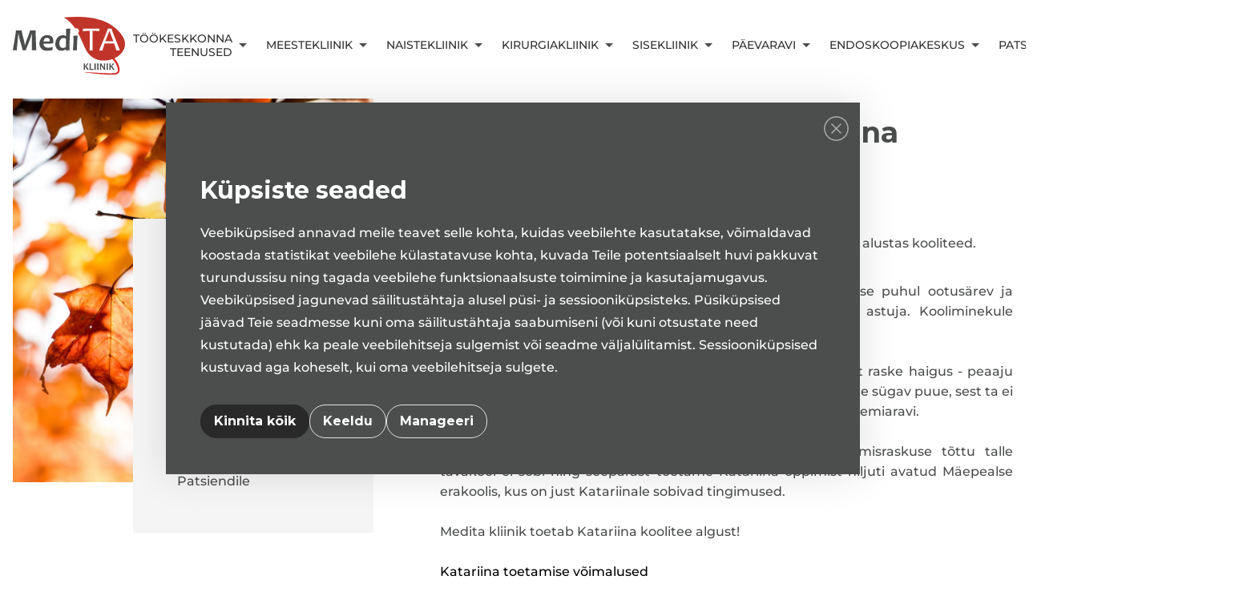

--- FILE ---
content_type: text/html; charset=utf-8
request_url: https://www.medita.ee/uudised/medita-kliinik-toetab-katariina-koolitee-algust
body_size: 14060
content:
<!DOCTYPE html>
<html class="public" lang="et">

<head prefix="og: http://ogp.me/ns#">
  
  

  
<!--[if IE]><meta http-equiv="X-UA-Compatible" content="IE=edge"><![endif]-->


<meta http-equiv="Content-Type" content="text/html; charset=utf-8">
<meta name="viewport" content="width=device-width, initial-scale=1, maximum-scale=1, user-scalable=no">
<meta name="format-detection" content="telephone=no">

<meta http-equiv="Content-Security-Policy" content="
    default-src 'self';
    script-src 'self' 'unsafe-inline' 'unsafe-eval' https://s.voog.com https://static.voog.com https://cdnjs.cloudflare.com https://cdn.segment.com https://www.googleadservices.com https://cdn.jsdelivr.net https://stonly.com/js https://cdn.mxpnl.com https://stonly.com https://s.stonly.com https://stonly.com https://api.stonly.com https://wchat.freshchat.com https://www.googletagmanager.com https://medita.ee https://www.google.com https://stats.voog.com https://www.google-analytics.com https://gstatic.com https://www.gstatic.com https://connect.facebook.net;
    style-src 'self' 'unsafe-inline' https://static.voog.com https://fonts.googleapis.com https://s.stonly.com https://stonly.com https://api.stonly.com https://wchat.freshchat.com https://medita.ee https://www.medita.ee https://gstatic.com;
    img-src 'self' 'unsafe-inline' https://static.voog.com https://media.voog.com https://s.stonly.com https://stonly.com https://api.stonly.com https://wchat.freshchat.com https://medita.ee https://www.google.com http://www.w3.org https://www.facebook.com https://s.voog.com;
    media-src 'self' 'unsafe-inline' https://media.voog.com https://stats.voog.com https://medita.ee https://gstatic.com;
    frame-src 'self' https://s.stonly.com https://wchat.freshchat.com https://api.stonly.com https://stonly.com https://stats.voog.com https://gstatic.com https://www.google.com https://www.googletagmanager.com;
    font-src 'self' https://static.voog.com https://fonts.googleapis.com https://fonts.gstatic.com https://gstatic.com https://medita.ee https://www.medita.ee;
    connect-src 'self' https://static.voog.com https://media.voog.com https://cdn.segment.com https://s.stonly.com https://wchat.freshchat.com https://api.stonly.com https://stonly.com https://www.googletagmanager.com https://www.google-analytics.com https://stats.voog.com https://www.google.com https://medita.ee https://gstatic.com;
">





  <link rel="icon" href="/favicon.ico" type="image/x-icon">
  <link rel="shortcut icon" href="/favicon.ico" type="image/ico">
  <link rel="shortcut icon" href="/favicon.ico" type="image/x-icon">





<link href="/stylesheets/main.css?v=pripyat-2.3.3" media="screen" rel="stylesheet" integrity="C2ieaouwHv0E/WY/AYAbp0kSLP0QCZjlUd2uGGKHs8g=" crossorigin="anonymous" type="text/css"/>

<link rel="stylesheet" href="//static.voog.com/libs/edicy-search/latest/edicy-search.css">


<link href="https://fonts.googleapis.com/css?family=Anonymous+Pro:400,400i,700,700i|Arvo:400,400i,700,700i|Cousine:400,400i,700,700i|Crimson+Text:400,400i,700,700i|Fira+Sans:400,400i,700,700i|Lato:400,400i,700,700i|Lora:400,400i,700,700i|Montserrat:400,400i,700,700i|Noto+Serif:400,400i,700,700i|Open+Sans:400,400i,700,700i|PT+Sans:400,400i,700,700i|PT+Serif:400,400i,700,700i|Playfair+Display:400,400i,700,700i|Raleway:400,400i,700,700i|Roboto+Mono:400,400i,700,700i|Roboto+Slab:400,700|Roboto:400,400i,700,700i|Source+Sans+Pro:400,400i,700,700i|Ubuntu+Mono:400,400i,700,700i|Ubuntu:400,400i,700,700i&amp;subset=cyrillic,cyrillic-ext,greek,greek-ext,hebrew,latin-ext,vietnamese" rel="stylesheet">

<style type="text/css" data-voog-style> :root { --main-font-family: "Montserrat", sans-serif; --primary-color: #000000; --secondary-color: #0057a8; --third-color: #00a6e6; --fourth-color: #ffffff;} :root { --headings-title-text-alignment: left; --headings-title-line-height: 1.3; --headings-title-font-size: 50px; --headings-title-font-weight: 700; --headings-title-font-style: normal; --headings-title-text-decoration: none; --headings-title-text-transform: none; --headings-title-color: #1b2124; --headings-heading-text-alignment: left; --headings-heading-line-height: 1.3; --headings-heading-font-size: 30px; --headings-heading-font-weight: 700; --headings-heading-font-style: normal; --headings-heading-text-decoration: none; --headings-heading-text-transform: none; --headings-heading-color: #1b2124; --headings-subheading-text-alignment: left; --headings-subheading-line-height: 1.3; --headings-subheading-font-size: 20px; --headings-subheading-font-weight: 700; --headings-subheading-font-style: normal; --headings-subheading-text-decoration: none; --headings-subheading-text-transform: none; --headings-subheading-color: #1b2124;} :root { --content-body-line-height: 1.3; --content-body-font-size: 18px; --content-body-color: #727272; --content-link-font-weight: 400; --content-link-hover-font-weight: 400; --content-link-font-style: normal; --content-link-hover-font-style: normal; --content-link-text-decoration: none; --content-link-hover-text-decoration: none; --content-link-text-transform: none; --content-link-hover-text-transform: none; --content-link-color: #0066bb; --content-link-hover-color: rgba(0, 102, 187, 0.8); --content-area-product-title__alignment: left; --content-area-product-title__font-size: 50px; --content-area-product-title__font-weight: 700; --content-area-product-title__font-style: normal; --content-area-product-title__text-decoration: none; --content-area-product-title__color: #1b2124; --content-area-product-price__font-size: 24px; --content-area-product-price__font-weight: 700; --content-area-product-price__font-style: normal; --content-area-product-price__text-decoration: none; --content-area-product-price__color: #000; --content-area-product-description__font-size: 18px; --content-area-product-description__font-weight: 400; --content-area-product-description__font-style: normal; --content-area-product-description__text-decoration: none; --content-area-product-description__color: rgba(141, 144, 145, 0.6);} body {z color: var(--primary-color);}body.dark-background { color: var(--fourth-color);}.container { max-width: var(--container-max-width);}.header .header-left .header-title, .header .header-left .header-title a { color: var(--primary-color);}.post .post-title, .post .post-title a { color: var(--secondary-color);}.dark-background .post .post-title, .dark-background .post .post-title a { color: var(--fourth-color);}.post .post-title a:hover { color: var(--secondary-color);}.dark-background .post .post-title a:hover { color: var(--fourth-color);}.post .post-date { color: var(--secondary-color);}.dark-background .post .post-date { color: var(--fourth-color);}.dark-background .post .post-author { color: var(--fourth-color);}.post .post-comments-count a { color: var(--third-color);}.dark-background .post .post-comments-count a { color: var(--fourth-color);}.post .post-comments-count a:hover { color: var(--third-color);}.dark-background .post .post-comments-count a:hover { color: var(--fourth-color);}@media screen and (max-width: 752px) { .menu-btn .menu-stripe { background-color: var(--secondary-color); } .dark-background .menu-btn .menu-stripe { background-color: var(--fourth-color); }}.menu .menu-link { color: var(--third-color);}.menu .menu-link.current-page { color: var(--primary-color);}@media screen and (min-width: 752px) { .dark-background .menu .menu-link { color: var(--fourth-color); }}.menu .menu-link a:hover { color: var(--primary-color);}@media screen and (min-width: 752px) { .dark-background .menu .menu-link a:hover { color: var(--fourth-color); }}.menu-main .menu .menu-link.active { color: var(--primary-color);}@media screen and (min-width: 752px) { .dark-background .menu-main .menu .menu-link.active { color: var(--fourth-color); }}@media screen and (max-width: 752px) { .menu-main.expanded .menu-lang .menu-item .menu-link { color: var(--secondary-color); }}.dark-background .menu-sub .menu .menu-item .menu-link { color: var(--fourth-color);}.menu-sub .menu .menu-item .menu-link.active { color: var(--primary-color);}@media screen and (min-width: 752px) { .dark-background .menu-sub .menu .menu-item .menu-link.active { color: var(--fourth-color); }}.footer .voog-reference a { color: var(--primary-color);}.content-formatted { font-size: var(--content-body-font-size); line-height: var(--content-body-line-height); color: var(--content-body-color);}.dark-background .content-formatted { color: var(--fourth-color);}.content-formatted h1, .content-formatted h2:not(.comment-title), .content-formatted h3, .content-formatted h4, .content-formatted h5, .content-formatted h6 { color: var(--secondary-color);}.dark-background .content-formatted h1, .dark-background .content-formatted h2:not(.comment-title), .dark-background .content-formatted h3, .dark-background .content-formatted h4, .dark-background .content-formatted h5, .dark-background .content-formatted h6 { color: var(--fourth-color);}.content-formatted h1 { font-size: var(--headings-title-font-size); font-style: var(--headings-title-font-style); font-weight: var(--headings-title-font-weight); line-height: var(--headings-title-line-height); color: var(--headings-title-color); text-align: var(--headings-title-text-alignment); -webkit-text-decoration: var(--headings-title-text-decoration); text-decoration: var(--headings-title-text-decoration); text-transform: var(--headings-title-text-transform);}.content-formatted h2:not(.comment-title) { font-size: var(--headings-heading-font-size); font-style: var(--headings-heading-font-style); font-weight: var(--headings-heading-font-weight); line-height: var(--headings-heading-line-height); color: var(--headings-heading-color); text-align: var(--headings-heading-text-alignment); -webkit-text-decoration: var(--headings-heading-text-decoration); text-decoration: var(--headings-heading-text-decoration); text-transform: var(--headings-heading-text-transform);}.content-formatted h3, .content-formatted h4, .content-formatted h5, .content-formatted h6 { font-size: var(--headings-subheading-font-size); font-style: var(--headings-subheading-font-style); font-weight: var(--headings-subheading-font-weight); line-height: var(--headings-subheading-line-height); color: var(--headings-subheading-color); text-align: var(--headings-subheading-text-alignment); -webkit-text-decoration: var(--headings-subheading-text-decoration); text-decoration: var(--headings-subheading-text-decoration); text-transform: var(--headings-subheading-text-transform);}.content-formatted a:not(.custom-btn) { font-style: var(--content-link-font-style); font-weight: var(--content-link-font-weight); color: var(--content-link-color); -webkit-text-decoration: var(--content-link-text-decoration); text-decoration: var(--content-link-text-decoration); text-transform: var(--content-link-text-transform);}.dark-background .content-formatted a:not(.custom-btn) { color: var(--fourth-color);}.content-formatted a:not(.custom-btn):hover { font-style: var(--content-link-hover-font-style); font-weight: var(--content-link-hover-font-weight); color: var(--content-link-hover-color); -webkit-text-decoration: var(--content-link-hover-text-decoration); text-decoration: var(--content-link-hover-text-decoration); text-transform: var(--content-link-hover-text-transform);}.dark-background .content-formatted a:not(.custom-btn):hover { color: var(--fourth-color);}.content-formatted .custom-btn { color: var(--secondary-color);}.dark-background .content-formatted .custom-btn:hover { color: var(--fourth-color);}.blog-page .post-read-more-btn { font-style: var(--content-link-font-style); font-weight: var(--content-link-font-weight); color: var(--content-link-color); -webkit-text-decoration: var(--content-link-text-decoration); text-decoration: var(--content-link-text-decoration); text-transform: var(--content-link-text-transform);}.product-content .product-price { color: var(--content-area-product-price__color); font-size: var(--content-area-product-price__font-size); font-weight: var(--content-area-product-price__font-weight); font-style: var(--content-area-product-price__font-style); -webkit-text-decoration: var(--content-area-product-price__text-decoration); text-decoration: var(--content-area-product-price__text-decoration);}.dark-background .product-content .product-price { color: var(--fourth-color);}.product-content .product-description { color: var(--content-area-product-description__color); font-size: var(--content-area-product-description__font-size); font-weight: var(--content-area-product-description__font-weight); font-style: var(--content-area-product-description__font-style); -webkit-text-decoration: var(--content-area-product-description__text-decoration); text-decoration: var(--content-area-product-description__text-decoration);}.dark-background .product-content .product-description { color: var(--fourth-color);}.product-content .content-item-title h1 { color: var(--content-area-product-title__color); font-size: var(--content-area-product-title__font-size); font-weight: var(--content-area-product-title__font-weight); font-style: var(--content-area-product-title__font-style); -webkit-text-decoration: var(--content-area-product-title__text-decoration); text-decoration: var(--content-area-product-title__text-decoration); text-align: var(--content-area-product-title__alignment);}.dark-background .product-content .content-item-title h1 { color: var(--fourth-color);}.dark-background .edy-product-widget-grid .edy-product-widget-item .edy-product-widget-item-details-wrap .edy-product-widget-item-title,.dark-background .edy-product-widget-grid .edy-product-widget-item .edy-product-widget-item-details-wrap .edy-product-widget-item-link { color: var(--fourth-color);}.dark-background .edy-product-widget-grid .edy-product-widget-item .edy-product-widget-item-details-wrap .edy-product-widget-item-price,.dark-background .edy-product-widget-grid .edy-product-widget-item .edy-product-widget-item-details-wrap .edy-product-widget-item-description { color: var(--fourth-color); opacity: .7;}.dark-background .edy-product-widget-grid .edy-product-widget-item .edy-product-widget-item-top-outer .edy-product-widget-item-top.edy-product-widget-item-without-image { border: 1px solid var(--fourth-color); opacity: .5;}.dark-background .edy-product-widget-grid .edy-product-widget-item .edy-product-widget-item-details-flex-wrap .edy-product-widget-item-out-of-stock,.dark-background .edy-product-widget-grid .edy-product-widget-item .edy-product-widget-item-details-flex-wrap .edy-product-widget-item-btn { color: var(--fourth-color);}.dark-background .edy-product-widget-grid .edy-product-widget-item:hover .edy-product-widget-item-price { opacity: 0;}.dark-background .edy-product-widget-list .edy-product-widget-item-wrap .edy-product-widget-item .edy-product-widget-item-details-wrap .edy-product-widget-item-header .edy-product-widget-item-title .edy-product-widget-item-link { color: var(--fourth-color);}.dark-background .edy-product-widget-list .edy-product-widget-item-wrap .edy-product-widget-item .edy-product-widget-item-details-wrap .edy-product-widget-item-header .edy-product-widget-item-price { color: var(--fourth-color); opacity: .7;}.dark-background .edy-product-widget-list .edy-product-widget-item-wrap .edy-product-widget-item .edy-product-widget-item-details-wrap .edy-product-widget-item-header .edy-product-widget-item-out-of-stock { color: var(--fourth-color);}.dark-background .edy-product-widget-list .edy-product-widget-item-wrap .edy-product-widget-item .edy-product-widget-item-details-wrap .edy-product-widget-item-description { color: var(--fourth-color);}.dark-background .edy-product-widget-list .edy-product-widget-item-wrap .edy-product-widget-item .edy-product-widget-item-details-wrap .edy-product-widget-item-without-image { border: 1px solid var(--fourth-color); opacity: .5;}.edy-product-widget-filter-sort option { color: var(--primary-color);}.dark-background .edy-product-widget-filter-name,.dark-background .edy-product-widget-filter-sort,.dark-background .edy-product-widget-filter-label,.dark-background .edy-product-widget-filter-search-input { color: var(--fourth-color);}</style>


<script src="/javascripts/modernizr-custom.min.js" integrity="4HZv14n94WM1QJokZlCHj8Y49eVEHsHfo1hyfI4Egw4=" crossorigin="anonymous"></script>


<title>Medita kliinik toetab Katariina koolitee algust! – Medita kliinik</title>



<meta property="og:type" content="article">
<meta property="og:url" content="https://www.medita.ee/uudised/medita-kliinik-toetab-katariina-koolitee-algust">
<meta property="og:title" content="Medita kliinik toetab Katariina koolitee algust! – Medita kliinik">
<meta property="og:site_name" content="Medita kliinik">








  
    <link rel="prev" href="/uudised/medita-kliinik-on-20-augustil-suletud">
  

  
    <link rel="next" href="/uudised/valmis-on-saanud-medita-kliiniku-kinkekaardid">
  



<script type="application/ld+json">{"@context":"http://schema.org","@type":"BreadcrumbList","itemListElement":[{"@type":"ListItem","position":1,"item":{"@id":"https://www.medita.ee/et","name":"Eriarstiabiteenused Tartus ja Tallinnas"}},{"@type":"ListItem","position":2,"item":{"@id":"https://www.medita.ee/uudised","name":"uudised"}},{"@type":"ListItem","position":3,"item":{"@id":"https://www.medita.ee/uudised/medita-kliinik-toetab-katariina-koolitee-algust","name":"Medita kliinik toetab Katariina koolitee algust!"}}]}</script>

<link href="/uudised.rss" rel="alternate" title="RSS voog" type="application/rss+xml" />

<!-- Meta Pixel Code -->
<script>
!function(f,b,e,v,n,t,s)
{if(f.fbq)return;n=f.fbq=function(){n.callMethod?
n.callMethod.apply(n,arguments):n.queue.push(arguments)};
if(!f._fbq)f._fbq=n;n.push=n;n.loaded=!0;n.version='2.0';
n.queue=[];t=b.createElement(e);t.async=!0;
t.src=v;s=b.getElementsByTagName(e)[0];
s.parentNode.insertBefore(t,s)}(window, document,'script',
'https://connect.facebook.net/en_US/fbevents.js');
fbq('init', '777284278019379');
fbq('track', 'PageView');
</script>
<noscript><img height="1" width="1" style="display:none"
src="https://www.facebook.com/tr?id=777284278019379&ev=PageView&noscript=1"
/></noscript>
<!-- End Meta Pixel Code -->

<meta name="facebook-domain-verification" content="6ups0vxxde9ibepen6kmt64l3sfd0j" />

<!-- Google Tag Manager -->
<script>(function(w,d,s,l,i){w[l]=w[l]||[];w[l].push({'gtm.start':
new Date().getTime(),event:'gtm.js'});var f=d.getElementsByTagName(s)[0],
j=d.createElement(s),dl=l!='dataLayer'?'&l='+l:'';j.async=true;j.src=
'https://www.googletagmanager.com/gtm.js?id='+i+dl;f.parentNode.insertBefore(j,f);
})(window,document,'script','dataLayer','GTM-PD6V4R5M');</script>
<!-- End Google Tag Manager -->

<!-- Meta Pixel Code -->
<script>
!function(f,b,e,v,n,t,s)
{if(f.fbq)return;n=f.fbq=function(){n.callMethod?
n.callMethod.apply(n,arguments):n.queue.push(arguments)};
if(!f._fbq)f._fbq=n;n.push=n;n.loaded=!0;n.version='2.0';
n.queue=[];t=b.createElement(e);t.async=!0;
t.src=v;s=b.getElementsByTagName(e)[0];
s.parentNode.insertBefore(t,s)}(window, document,'script',
'https://connect.facebook.net/en_US/fbevents.js');
fbq('init', '777284278019379');
fbq('track', 'PageView');
</script>
<noscript><img height="1" width="1" style="display:none"
src="https://www.facebook.com/tr?id=777284278019379&ev=PageView&noscript=1"
/></noscript>
<!-- End Meta Pixel Code -->

<meta name="facebook-domain-verification" content="6ups0vxxde9ibepen6kmt64l3sfd0j" />


  <style>
  
  
  

    
  

  
  body > .background-color {
    background-color: ;
  }

  
  .container .background-color {
    background-color: rgb(255,255,255);
  }
</style>


<style type="text/css" data-voog-style-variables></style><script>(function(d){if(function(){var r,s=d.createElement("style");s.innerHTML="root: { --tmp: red; }";d.head.appendChild(s);r=!!(window.CSS&&CSS.supports&&CSS.supports("color","var(--tmp)"));s.parentNode.removeChild(s);return!r}()){var ds1="[data-voog-style]",ds2="[data-voog-style-variables]",rv=/(--[A-Za-z\d_-]+?)\s*:\s*(.+?)\s*;/gi,rx=/[^\s;]+\s*:\s*[^{;}\n]*?var\(\s*.+?\s*\)\s*[^;}\n]*?;/gi,sv=d.querySelectorAll(ds1+","+ds2),s=d.querySelectorAll(ds1),i=0,src="",vars={},m;for(;i<sv.length;src+=sv[i++].innerHTML);while((m=rv.exec(src))!==null&&(vars[m[1]]=m[2]));for(i=s.length;i--;){s[i].innerHTML=s[i].innerHTML.replace(rx,function(r){var sr=r,rep=false;sr=sr.replace(/var\(\s*(.+?)\s*\)/gi,function(st,k){if(vars[k]!==undefined){rep=true;return vars[k]}else{return st}});return rep?sr+r:r})}}})(document);
</script></head>

<body class="post-page js-bg-picker-area">

<div class="c-cookie-wrapper">
    <div class="c-cookie">
        <button class="c-cookie__close">
            <svg width="31" height="31" viewBox="0 0 31 31" fill="none" xmlns="http://www.w3.org/2000/svg">
                <path d="M15.5185 0.0893583C7.00744 0.0842773 0.103717 6.97972 0.0986356 15.4908C0.0935544 24.0018 6.98899 30.9056 15.5001 30.9106C19.589 30.9173 23.5121 29.2946 26.4016 26.4016C29.2923 23.5134 30.9175 19.5954 30.9199 15.5092C30.925 6.99816 24.0296 0.0944395 15.5185 0.0893583ZM15.519 29.369C7.85929 29.3742 1.64576 23.1691 1.64049 15.5094C1.63532 7.84982 7.84047 1.6362 15.5001 1.63102C19.1801 1.62444 22.7111 3.08462 25.3116 5.68844C27.9131 8.28746 29.376 11.8132 29.3784 15.4906C29.3837 23.1502 23.1786 29.3637 15.519 29.369ZM16.59 15.5L21.495 10.595C21.7888 10.2953 21.7888 9.81567 21.495 9.51598C21.1971 9.21195 20.7091 9.20706 20.4051 9.50497L15.5001 14.41L10.595 9.50506C10.2953 9.21139 9.81573 9.21139 9.51603 9.50506C9.21201 9.80297 9.20712 10.2909 9.50502 10.595L14.4101 15.5L9.50502 20.405C9.36049 20.5496 9.27938 20.7456 9.27929 20.9499C9.27929 21.3756 9.62434 21.7208 10.05 21.7209C10.2545 21.7212 10.4507 21.6399 10.595 21.495L15.5001 16.59L20.4051 21.495C20.5494 21.6399 20.7456 21.7212 20.9501 21.7209C21.1545 21.7208 21.3504 21.6397 21.4949 21.4952C21.796 21.1942 21.796 20.7061 21.495 20.405L16.59 15.5Z" fill="#A7A8AA"/>
            </svg>
        </button>

       <div class="c-cookie__page js-cookie-consent-first-page">
        <div class="c-cookie__title">Küpsiste seaded</div>
        <div class="c-cookie__desc">Veebiküpsised annavad meile teavet selle kohta, kuidas veebilehte kasutatakse, võimaldavad koostada statistikat veebilehe külastatavuse kohta, kuvada Teile potentsiaalselt huvi pakkuvat turundussisu ning tagada veebilehe funktsionaalsuste toimimine ja kasutajamugavus. Veebiküpsised jagunevad säilitustähtaja alusel püsi- ja sessiooniküpsisteks. Püsiküpsised jäävad Teie seadmesse kuni oma säilitustähtaja saabumiseni (või kuni otsustate need kustutada) ehk ka peale veebilehitseja sulgemist või seadme väljalülitamist. Sessiooniküpsised kustuvad aga koheselt, kui oma veebilehitseja sulgete. </div>
</div>

       <div class="c-cookie__page c-cookie__page--manage js-cookie-consent-second-page" >
        <div class="c-cookie__items">
                <div class="c-cookie__items__item">
                        <div class="c-cookie__item__header">
                                <div class="c-cookie__item__title">Rangelt vajalikud veebiküpsised</div>
                                <div class="c-cookie__item__checkbox">
                                        <span style="font-size: 12px"></span>
                                </div>
                        </div>
                        <div class="c-cookie__item__desc">Rangelt vajalikud veebiküpsised tagavad veebilehe põhifunktsioonide toimimise, sh võimaldavad Veebilehel navigeerida ja kasutada paljusid selle funktsionaalsusi (nt väljade täitmine, veebilehe erinevatele alaosadele ligipääsemine). </div>
                </div>
                <div class="c-cookie__items__item">
                        <div class="c-cookie__item__header">
                                <div class="c-cookie__item__title">Funktsionaalsed veebiküpsised
</div>
                                <div class="c-cookie__item__checkbox">
                                        <label class="o-switch">
                                                <input class="js-analytics-cookie" checked type="checkbox">
                                                <span class="slider"></span>
                                        </label>
                                </div>
                        </div>
                        <div class="c-cookie__item__desc">

Reklaamküpsised koguvad andmeid kasutaja sirvimisharjumuste kohta, mis omakorda võimaldab veebilehel esitada kasutaja eelistustega kooskõlas olevat reklaamisisu. Lisaks võimaldab vastav küpsiseliik mõõta reklaamikampaania tõhusust.

</div>
                </div>

                <div class="c-cookie__items__item">
                        <div class="c-cookie__item__header">
                                <div class="c-cookie__item__title">Reklaamküpsised</div>
                                <div class="c-cookie__item__checkbox">
                                        <label class="o-switch">
                                                <input class="js-ads-cookie" checked type="checkbox">
                                                <span class="slider"></span>
                                        </label>
                                </div>
                        </div>
                        <div class="c-cookie__item__desc">

Reklaamküpsised koguvad andmeid kasutaja sirvimisharjumuste kohta, mis omakorda võimaldab veebilehel esitada kasutaja eelistustega kooskõlas olevat reklaamisisu. Lisaks võimaldab vastav küpsiseliik mõõta reklaamikampaania tõhusust.

</div>
                </div>
        </div>
</div>

        <div class="c-cookie__actions">
            <button  class="c-cookie__btn c-cookie__btn--primary js-cookie-consent-accept-all">
Kinnita kõik</button>
            <button  class="c-cookie__btn c-cookie__btn--hide js-cookie-consent-accept">Kinnita valikud</button>
            <button  class="c-cookie__btn js-cookie-consent-decline">Keeldu</button>
            <button  class="c-cookie__btn c-cookie__btn--visible js-cookie-consent-manage">
Manageeri</button>
        </div>
    </div>
</div>



        <header class="header">
  <div class="header__container">
    <div class="header__content">
      <div class="header-left">
        <a class="header__logo" href="https://www.medita.ee/">
          
          <img alt="logo" class="logo-img" src="/assets/logo.svg" />
          
        </a>
      </div>

      <div class="header-right">

        <ul class="level-1-menu">
          
          
          <li
            class="level-1-item has-children ">
            <a href="/tookeskkond">Töökeskkonna teenused            </a>
            
            <span class="rotate"></span>
            
            <ul class="level-2-menu">
              
              <li
                class="level-2-item  ">
                <a href="/tookeskkond/ohutusaudit">Ohutusaudit                      </a>
                
                <ul class="level-3-menu">
                  

                  
                </ul>
              </li>
              
              <li
                class="level-2-item  ">
                <a href="/tookeskkond/tookeskkonnaspetsialisti-teenus">Töökeskkonnaspetsialisti teenus</a>
                
                <ul class="level-3-menu">
                  

                  
                </ul>
              </li>
              
              <li
                class="level-2-item  ">
                <a href="/tookeskkond/tookeskkonna-riskianaluus">Töökeskkonna riskianalüüs        </a>
                
                <ul class="level-3-menu">
                  

                  
                </ul>
              </li>
              
              <li
                class="level-2-item  ">
                <a href="/tookeskkond/kaugtoo-riskihindamine">Kaugtöö riskihindamine           </a>
                
                <ul class="level-3-menu">
                  

                  
                </ul>
              </li>
              
              <li
                class="level-2-item  ">
                <a href="/tookeskkond/ohutusjuhendid">Ohutusjuhendid ja dokumentatsioon</a>
                
                <ul class="level-3-menu">
                  

                  
                </ul>
              </li>
              
              <li
                class="level-2-item  ">
                <a href="/tookeskkond/tookohtade-ergonoomikaline-hindamine">Töökohtade ergonoomikaline hindamine</a>
                
                <ul class="level-3-menu">
                  

                  
                </ul>
              </li>
              
              <li
                class="level-2-item  ">
                <a href="/tookeskkond/kontakt">Kontakt                          </a>
                
                <ul class="level-3-menu">
                  

                  
                </ul>
              </li>
              
              <li
                class="level-2-item  ">
                <a href="/tookeskkond/uudised">Uudised</a>
                
                <ul class="level-3-menu">
                  

                  
                </ul>
              </li>
              

              
            </ul>
          </li>
          
          
          
          <li
            class="level-1-item has-children ">
            <a href="/meestekliinik">Meestekliinik</a>
            
            <span class="rotate"></span>
            
            <ul class="level-2-menu">
              
              <li
                class="level-2-item  ">
                <a href="/meestekliinik/paevaravi">Päevaravi</a>
                
                <ul class="level-3-menu">
                  

                  
                </ul>
              </li>
              
              <li
                class="level-2-item  ">
                <a class="external" href="http://www.medita.ee/patsiendile/vastuvott">Vastuvõtu info</a>
                
                <ul class="level-3-menu">
                  

                  
                </ul>
              </li>
              
              <li
                class="level-2-item  ">
                <a href="/meestekliinik/ambulatoorne-ravi">Ambulatoorne ravi</a>
                
                <ul class="level-3-menu">
                  

                  
                </ul>
              </li>
              
              <li
                class="level-2-item  ">
                <a class="external" href="https://www.medita.ee/patsiendile/teenuste-maksumus">Teenuste maksumus</a>
                
                <ul class="level-3-menu">
                  

                  
                </ul>
              </li>
              

              
            </ul>
          </li>
          
          
          
          <li
            class="level-1-item has-children ">
            <a href="/naistekliinik">Naistekliinik</a>
            
            <span class="rotate"></span>
            
            <ul class="level-2-menu">
              
              <li
                class="level-2-item  ">
                <a href="/naistekliinik/paevaravi">Päevaravi</a>
                
                <ul class="level-3-menu">
                  

                  
                </ul>
              </li>
              
              <li
                class="level-2-item  ">
                <a class="external" href="http://www.medita.ee/patsiendile/vastuvott">Vastuvõtu info</a>
                
                <ul class="level-3-menu">
                  

                  
                </ul>
              </li>
              
              <li
                class="level-2-item  ">
                <a href="/naistekliinik/ambulatoorne-ravi">Ambulatoorne ravi</a>
                
                <ul class="level-3-menu">
                  

                  
                </ul>
              </li>
              
              <li
                class="level-2-item  ">
                <a class="external" href="https://www.medita.ee/patsiendile/teenuste-maksumus">Teenuste maksumus</a>
                
                <ul class="level-3-menu">
                  

                  
                </ul>
              </li>
              
              <li
                class="level-2-item  ">
                <a class="external" href="https://www.medita.ee/patsiendile/teenused/naiste-terviseuuringud">Naiste terviseuuringud</a>
                
                <ul class="level-3-menu">
                  

                  
                </ul>
              </li>
              

              
            </ul>
          </li>
          
          
          
          <li
            class="level-1-item has-children ">
            <a href="/kirurgiakliinik">Kirurgiakliinik</a>
            
            <span class="rotate"></span>
            
            <ul class="level-2-menu">
              
              <li
                class="level-2-item  ">
                <a href="/kirurgiakliinik/paevaravi">Päevaravi</a>
                
                <ul class="level-3-menu">
                  

                  
                </ul>
              </li>
              
              <li
                class="level-2-item  ">
                <a class="external" href="http://www.medita.ee/patsiendile/vastuvott">Vastuvõtu info</a>
                
                <ul class="level-3-menu">
                  

                  
                </ul>
              </li>
              
              <li
                class="level-2-item has-children ">
                <a href="/kirurgiakliinik/ambulatoorne-ravi">Ambulatoorne ravi</a>
                
                <span class="rotate-level-2 arrow-level-2"></span>
                
                <ul class="level-3-menu">
                  
                  <li class="level-3-item ">
                    <a class="external" href="https://www.medita.ee/patsiendile/teenused/ambulatoorne-ravi/uroloogia">Uroloogia</a>
                  </li>
                  
                  <li class="level-3-item ">
                    <a class="external" href="https://www.medita.ee/patsiendile/teenused/ambulatoorne-ravi/uldkirurgia">Üldkirurgia</a>
                  </li>
                  
                  <li class="level-3-item ">
                    <a class="external" href="https://www.medita.ee/patsiendile/teenused/ambulatoorne-ravi/ortopeedia">Ortopeedia</a>
                  </li>
                  
                  <li class="level-3-item ">
                    <a class="external" href="https://www.medita.ee/naistekliinik/ambulatoorne-ravi">Günekoloogia</a>
                  </li>
                  
                  <li class="level-3-item ">
                    <a class="external" href="https://www.medita.ee/patsiendile/teenused/ambulatoorne-ravi/neurokirurgia">Neurokirurgia</a>
                  </li>
                  
                  <li class="level-3-item ">
                    <a class="external" href="https://www.medita.ee/patsiendile/teenused/ambulatoorne-ravi/veresoontekirurgia">Veresoontekirurgia</a>
                  </li>
                  
                  <li class="level-3-item ">
                    <a class="external" href="https://www.medita.ee/patsiendile/teenused/ambulatoorne-ravi/otorinolarungoloogia">Otorinolarüngoloogia</a>
                  </li>
                  

                  
                </ul>
              </li>
              
              <li
                class="level-2-item  ">
                <a class="external" href="https://www.medita.ee/patsiendile/teenuste-maksumus">Teenuste maksumus</a>
                
                <ul class="level-3-menu">
                  

                  
                </ul>
              </li>
              

              
            </ul>
          </li>
          
          
          
          <li
            class="level-1-item has-children ">
            <a href="/sisekliinik">Sisekliinik</a>
            
            <span class="rotate"></span>
            
            <ul class="level-2-menu">
              
              <li
                class="level-2-item  ">
                <a href="/sisekliinik/sisehaigused">Sisehaigused</a>
                
                <ul class="level-3-menu">
                  

                  
                </ul>
              </li>
              
              <li
                class="level-2-item  ">
                <a href="/sisekliinik/kardioloogia">Kardioloogia</a>
                
                <ul class="level-3-menu">
                  

                  
                </ul>
              </li>
              
              <li
                class="level-2-item  ">
                <a href="/sisekliinik/reumatoloogia">Reumatoloogia</a>
                
                <ul class="level-3-menu">
                  

                  
                </ul>
              </li>
              
              <li
                class="level-2-item  ">
                <a href="/sisekliinik/endokrinoloogia">Endokrinoloogia</a>
                
                <ul class="level-3-menu">
                  

                  
                </ul>
              </li>
              
              <li
                class="level-2-item  ">
                <a class="external" href="https://www.medita.ee/patsiendile/teenuste-maksumus">Teenuste maksumus</a>
                
                <ul class="level-3-menu">
                  

                  
                </ul>
              </li>
              
              <li
                class="level-2-item  ">
                <a class="external" href="http://www.medita.ee/patsiendile/vastuvott">Vastuvõtu info</a>
                
                <ul class="level-3-menu">
                  

                  
                </ul>
              </li>
              
              <li
                class="level-2-item  ">
                <a class="external" href="https://www.medita.ee/patsiendile/teenused/diabeediode">Diabeediõde</a>
                
                <ul class="level-3-menu">
                  

                  
                </ul>
              </li>
              

              
            </ul>
          </li>
          
          
          
          <li
            class="level-1-item has-children ">
            <a href="/paevaravi">Päevaravi</a>
            
            <span class="rotate"></span>
            
            <ul class="level-2-menu">
              
              <li
                class="level-2-item  ">
                <a href="/paevaravi/uldkirurgia">Üldkirurgia</a>
                
                <ul class="level-3-menu">
                  

                  
                </ul>
              </li>
              
              <li
                class="level-2-item  ">
                <a href="/paevaravi/ortopeedia">Ortopeedia</a>
                
                <ul class="level-3-menu">
                  

                  
                </ul>
              </li>
              
              <li
                class="level-2-item  ">
                <a href="/paevaravi/veresoontekirurgia">Veresoontekirurgia</a>
                
                <ul class="level-3-menu">
                  

                  
                </ul>
              </li>
              
              <li
                class="level-2-item  ">
                <a href="/paevaravi/otorinolarungoloogia">Otorinolarüngoloogia</a>
                
                <ul class="level-3-menu">
                  

                  
                </ul>
              </li>
              
              <li
                class="level-2-item  ">
                <a href="/paevaravi/kirurgiline-gunekoloogia">Kirurgiline günekoloogia</a>
                
                <ul class="level-3-menu">
                  

                  
                </ul>
              </li>
              
              <li
                class="level-2-item  ">
                <a href="/paevaravi/kirurgiline-uroloogia-ja-androloogia">Kirurgiline uroloogia ja androloogia</a>
                
                <ul class="level-3-menu">
                  

                  
                </ul>
              </li>
              
              <li
                class="level-2-item  ">
                <a class="external" href="https://www.medita.ee/patsiendile/teenuste-maksumus">Teenuste maksumus</a>
                
                <ul class="level-3-menu">
                  

                  
                </ul>
              </li>
              
              <li
                class="level-2-item  ">
                <a class="external" href="http://www.medita.ee/patsiendile/vastuvott">Vastuvõtu info</a>
                
                <ul class="level-3-menu">
                  

                  
                </ul>
              </li>
              

              
            </ul>
          </li>
          
          
          
          <li
            class="level-1-item has-children ">
            <a href="/endoskoopiakeskus">Endoskoopiakeskus</a>
            
            <span class="rotate"></span>
            
            <ul class="level-2-menu">
              
              <li
                class="level-2-item  ">
                <a href="/endoskoopiakeskus/sooleuuringud">Sooleuuringud</a>
                
                <ul class="level-3-menu">
                  

                  
                </ul>
              </li>
              

              
            </ul>
          </li>
          
          
          
          <li
            class="level-1-item has-children ">
            <a href="/patsiendile">Patsiendile</a>
            
            <span class="rotate"></span>
            
            <ul class="level-2-menu">
              
              <li
                class="level-2-item has-children ">
                <a href="/patsiendile/teenused">Teenused</a>
                
                <span class="rotate-level-2 arrow-level-2"></span>
                
                <ul class="level-3-menu">
                  
                  <li class="level-3-item ">
                    <a href="/patsiendile/teenused/haavaravi">Haavaravi</a>
                  </li>
                  
                  <li class="level-3-item ">
                    <a href="/patsiendile/teenused/paevaravi">Päevaravi</a>
                  </li>
                  
                  <li class="level-3-item ">
                    <a href="/patsiendile/teenused/audioloogia">Audioloogia</a>
                  </li>
                  
                  <li class="level-3-item ">
                    <a href="/patsiendile/teenused/diabeediode">Diabeediõde</a>
                  </li>
                  
                  <li class="level-3-item ">
                    <a href="/patsiendile/teenused/uneuuringud">Uneuuringud                      </a>
                  </li>
                  
                  <li class="level-3-item ">
                    <a href="/patsiendile/teenused/fusioteraapia">Füsioteraapia</a>
                  </li>
                  
                  <li class="level-3-item ">
                    <a href="/patsiendile/teenused/lumfiteraapia">Lümfiteraapia</a>
                  </li>
                  
                  <li class="level-3-item ">
                    <a href="/patsiendile/teenused/kusimustikud">Küsimustikud</a>
                  </li>
                  
                  <li class="level-3-item ">
                    <a href="/patsiendile/teenused/ambulatoorne-ravi">Ambulatoorne ravi</a>
                  </li>
                  
                  <li class="level-3-item ">
                    <a class="external" href="https://medita.ee/kirurgiakliinik/endoskoopiakeskus">Endoskoopiakeskus</a>
                  </li>
                  
                  <li class="level-3-item ">
                    <a href="/patsiendile/teenused/naiste-terviseuuringud">Naiste terviseuuringud</a>
                  </li>
                  

                  
                </ul>
              </li>
              
              <li
                class="level-2-item  ">
                <a href="/patsiendile/tootajad">Töötajad</a>
                
                <ul class="level-3-menu">
                  

                  
                </ul>
              </li>
              
              <li
                class="level-2-item has-children ">
                <a href="/patsiendile/info-kolleegile">Info kolleegile</a>
                
                <span class="rotate-level-2 arrow-level-2"></span>
                
                <ul class="level-3-menu">
                  
                  <li class="level-3-item ">
                    <a href="/patsiendile/info-kolleegile/veebiseminar">Veebiseminar </a>
                  </li>
                  

                  
                </ul>
              </li>
              
              <li
                class="level-2-item has-children ">
                <a href="/patsiendile/vastuvott">Vastuvõtu info</a>
                
                <span class="rotate-level-2 arrow-level-2"></span>
                
                <ul class="level-3-menu">
                  
                  <li class="level-3-item ">
                    <a href="/patsiendile/vastuvott/vastuvott-tartus">Vastuvõtt Tartus</a>
                  </li>
                  
                  <li class="level-3-item ">
                    <a href="/patsiendile/vastuvott/vastuvott-tallinnas">Vastuvõtt Tallinnas</a>
                  </li>
                  
                  <li class="level-3-item ">
                    <a href="/patsiendile/vastuvott/registreeri-vastuvotule">Registreeri vastuvõtule</a>
                  </li>
                  

                  
                </ul>
              </li>
              
              <li
                class="level-2-item  ">
                <a href="/patsiendile/teadusuuringud">Teadusuuringud</a>
                
                <ul class="level-3-menu">
                  

                  
                </ul>
              </li>
              
              <li
                class="level-2-item  ">
                <a href="/patsiendile/privaatsuspoliitika">Privaatsuspoliitika</a>
                
                <ul class="level-3-menu">
                  

                  
                </ul>
              </li>
              
              <li
                class="level-2-item  ">
                <a href="/patsiendile/rahulolu-uuringud">Rahulolu-uuringud</a>
                
                <ul class="level-3-menu">
                  

                  
                </ul>
              </li>
              
              <li
                class="level-2-item  ">
                <a href="/patsiendile/teenuste-maksumus">Teenuste maksumus</a>
                
                <ul class="level-3-menu">
                  

                  
                </ul>
              </li>
              
              <li
                class="level-2-item  ">
                <a href="/patsiendile/rahastatud-projektid">Rahastatud projektid</a>
                
                <ul class="level-3-menu">
                  

                  
                </ul>
              </li>
              
              <li
                class="level-2-item  ">
                <a href="/patsiendile/tervishoiuteenuse-osutaja-vastutuskindlustus">Tervishoiuteenuse osutaja vastutuskindlustus  </a>
                
                <ul class="level-3-menu">
                  

                  
                </ul>
              </li>
              

              
            </ul>
          </li>
          
          
          
        </ul>

        <span class="header__line"></span>

        
        <nav class="menu-lang">
          <!-- Use this code if you want a select type language menu -->
<select class="menu">
  
    <option class="menu-item" value="/uudised" selected="selected">EST</option>
  
    <option class="menu-item" value="/news" >ENG</option>
  
    <option class="menu-item" value="/lv" >LAT</option>
  
</select>





        </nav>
        
        <div class="search-icon"><img alt="icon" src="/assets/search-icon.svg" /></div>
        
  <div class="search js-search js-modal-overlay">
    <div class="search-inner js-modal">
    <img alt="icon" class="close-search" src="/assets/cross-icon.svg" />
      <form id="search" class="search-form js-search-form" method="get" action="#">
        <div class="search-left">
          <input id="onpage_search" class="search-input js-search-input js-input-dynamic" type="text" name="" placeholder="Otsing">
        </div>
        <div class="search-right">
         <button class="search-submit js-search-submit" type="submit">Search</button>
        </div>
      </form>
    </div>
  </div>


        <a class="facebook-icon" target="_blank"
          href="https://www.facebook.com/login/?next=https%3A%2F%2Fwww.facebook.com%2Fmeditakliinik"><img alt="icon"
            class="facebook-icon" src="/assets/facebook.svg" /></a>
        <div class="hamburger">
          <span class="hamburger_bar"></span>
          <span class="hamburger_bar"></span>
          <span class="hamburger_bar"></span>
        </div>
      </div>

    </div>
</header>
        <div class="tags">
  <!-- TODO: Add proper translations -->
<!-- Add languages and translations in alphabetical order -->

    
    
  <!-- Finnish -->
  

  
    
  
</div>

        
        <main class="content" role="main" data-search-indexing-allowed="true">
          
  

<article class="single-post">
  <div class="post-box__container">
    <div class="post-box__left"
            
         style="background-image: url(//media.voog.com/0000/0050/0046/photos/side-bg.png);"
            
    >

    <div class="post-box__sidebar" style="min-height: 500px">
      <div class="burger__menu">
        <span class="burger__menu__bar"></span>
        <span class="burger__menu__bar"></span>
        <span class="burger__menu__bar"></span>
      </div>
      <ul class="post-box__sidebar__menu">
        
        <li class="post-box__menu__item">
          <a href="/tookeskkond">Töökeskkonna teenused            </a>
        </li>
        
        <li class="post-box__menu__item">
          <a href="/meestekliinik">Meestekliinik</a>
        </li>
        
        <li class="post-box__menu__item">
          <a href="/naistekliinik">Naistekliinik</a>
        </li>
        
        <li class="post-box__menu__item">
          <a href="/kirurgiakliinik">Kirurgiakliinik</a>
        </li>
        
        <li class="post-box__menu__item">
          <a href="/sisekliinik">Sisekliinik</a>
        </li>
        
        <li class="post-box__menu__item">
          <a href="/paevaravi">Päevaravi</a>
        </li>
        
        <li class="post-box__menu__item">
          <a href="/endoskoopiakeskus">Endoskoopiakeskus</a>
        </li>
        
        <li class="post-box__menu__item">
          <a href="/patsiendile">Patsiendile</a>
        </li>
        
      </ul>

    </div>
    </div>
    <div class="single-post__right">
      <article class="post">
        <div class="post-content">
          <div class="inner content-area area-normal" data-search-indexing-allowed="true">
            <h1 class="article-title">Medita kliinik toetab Katariina koolitee algust!</h1>
            <div class="article-published">
              <time>04.09.2014</time>
            </div>
            <div class="article-excerpt">&nbsp;Katariina on rõõmsameelne ja heasüdamlik neiu, kes sel sügisel alustas kooliteed.&nbsp;</div>
            <div class="article-body"><div style="text-align: justify;">Nii nagu iga teinegi seitsmeaastane, on ka tema kooli alguse puhul ootusärev ja põnevil.&nbsp;Kuid Katariina ei ole päris tavaline esimese klassi astuja. Kooliminekule eelnenud aasta on talle ja tema perele olnud väga keeruline. &nbsp;<span style="line-height: 1.4; font-family: 'Source Sans Pro', sans-serif;"><br/></span></div><div style="text-align: justify;"><br/></div><div style="text-align: justify;"><span style="line-height: 1.4; font-family: 'Source Sans Pro', sans-serif;">Aasta tagasi avastati muidu täiesti tervel Katariinal ootamatult raske haigus - peaaju pahaloomuline kasvaja. Peale ajuoperatsiooni määrati Katariinale sügav puue, sest ta ei saa enam hästi käia. Kuna haigus oli levinud, siis saab ta siiani keemiaravi. &nbsp;</span></div><div style="text-align: justify;"><span style="line-height: 1.4; font-family: 'Source Sans Pro', sans-serif;"><br/></span></div><div style="text-align: justify;"><span style="line-height: 1.4; font-family: 'Source Sans Pro', sans-serif;">Kahjuks jätkuva keemiaravi ja operatsioonist tingitud liikumisraskuse tõttu talle tavakool ei sobi ning seepärast toetame Katariina õppimist hiljuti avatud Mäepealse erakoolis, kus on just Katariinale sobivad tingimused. &nbsp;</span></div><div style="text-align: justify;"><span style="line-height: 1.4; font-family: 'Source Sans Pro', sans-serif;"><br/></span></div><div style="text-align: justify;"><span style="line-height: 1.4; font-family: 'Source Sans Pro', sans-serif;">Medita kliinik toetab Katariina koolitee algust!</span></div><div style="text-align: justify;"><span style="line-height: 1.4; font-family: 'Source Sans Pro', sans-serif;"><br/></span></div><div style="text-align: justify;"><font face="Source Sans Pro, sans-serif"><b><a href="http://www.naerataometi.ee/toetuspaketid.pdf?utm_source=Naerata+Ometi+toetajad&amp;utm_campaign=106f496ae7-Lepna-projekt&amp;utm_medium=email&amp;utm_term=0_676afeb687-106f496ae7-71329409" target="blank">Katariina toetamise võimalused</a></b></font></div></div>
            <div class="article-body"></div>
          </div>
        </div>
      </article>
    </div>
  </div>
</article>




           
           
        </main>

        <footer class="footer footer--no-margin">
    <div class="footer__row">
        <div class="footer__left">
            <div class="footer__left__grid">
                <div class="left-col">
                    <div class="footer__left__logo"><img alt="logo" src="/assets/logo.svg" /></div>
                    <div class="footer__address">
                        <div class="footer__address__title">
                            <a href="tel:17101"><span style="color: rgb(204, 51, 51);"><b><span style="font-size: 16px;">Infotelefon 17101*</span><br></b></span></a>
<span style="font-size: 16px;"><span style="color: rgb(26, 26, 26);">E-R 08:00-18:00</span></span><span style="font-size: 17px;"><br></span><a href="mailto:medita@medita.ee"><span style="font-size: 16px;"><span style="color: rgb(204, 51, 51);"><b>medita@medita.ee</b></span></span></a><p></p>
<a href="tel:17101"><span style="color: rgb(204, 51, 51);"><b><br></b></span></a><br><p></p>
                        </div>
                    </div>
                </div>
                <div class="right-col">
                    <div class="footer__left__button"></div>
                    <div class="footer__right__cta">
                        <div class="footer__cta__title">
                            






<span style="font-size: 16px;"><b><span style="color: rgb(204, 51, 51);">Medita kliinik Tartus<br></span></b>

E-N 08:00-20:00, R 08:00-19:00

<br>Teguri 37b, Tartu linn<br><br>

<b><span style="color: rgb(204, 51, 51);">Medita kliinik Tallinnas</span></b><br>E-N 08:30-20:00, R 08:30-18:00<br>Tartu mnt 13, Tallinn<br></span>





                        </div>
                    </div>
                </div>
                <div class="footer__license">











<span style="font-size: 13px;"><b></b></span><div style="text-align: left;"><span style="font-size: 13px;"><b>AS Medita tegevusload nr 

 L05340, L05341, L05342, L06480, L07209, L07210, L07211, L07215, L07468</b><br></span>

<i></i></div><div style="text-align: left;"><i><span style="font-size: 13px;">*Medita kliiniku infotelefonile 17101 helistamisel kehtib Teie telefonioperaatori kõneteenusnumbri hinnakirjajärgne tavatariif </span></i><i><span style="font-size: 13px;">(</span></i><a href="https://www.telia.ee/ari/mobiil/mobiili-lisateenused/koneteenusnumbrid/teenusnumbrite-hinnad/" target="_blank"><i><span style="font-size: 13px;">Telia</span></i></a><i><span style="font-size: 13px;">, </span></i><a href="https://www.elisa.ee/et/elisast/teenuste-tingimused-ja-hinnakiri/eritariifsed-koneteenusnumbrid" target="_blank"><i><span style="font-size: 13px;">Elisa</span></i></a><i><span style="font-size: 13px;">, </span></i><i><span style="font-size: 13px;"><a href="https://tele2.ee/abi/lepingud-ja-arveldus/hinnakirjad/eritariifsed-vorgud-ja-numbrid" target="_blank">Tele2</a></span></i><i><span style="font-size: 13px;">)</span></i><i><span style="font-size: 13px;">. Medita kliinik ei rakenda infotelefonile helistades eritariifi.</span></i></div><div style="text-align: justify;"><i></i></div><i></i>

<br>











</div>
            </div>
        </div>
        <div class="footer__right"
                
             style="background-image: url(//media.voog.com/0000/0050/0046/photos/Pilt3.png); background-color: rgb(222,226,222);"
                
        >

            

            <div class="footer__right__grid">
                <div class="footer__right__title">
                    
Broneeri aeg vastuvõtule<br>läbi digikanalite<br>
                </div>
                <div>
                    <div class="footer__right__button">








<b><a href="http://www.veebiregistratuur.ee/all/25" target="_blank">Veebiregistratuur</a></b>&nbsp; <a href="https://www.terviseportaal.ee" target="_blank">Terviseportaal</a><br>








</div>
                </div>
                <div class="footer__made-by"><a target="_blank" href="https://www.sviiter.ee/"><img alt="icon"
                            src="/assets/svitter.svg" /></a></div>
            </div>
        </div>
    </div>
</footer>

      </div>
    </div>
  </div>

  

  
<script src="https://cdnjs.cloudflare.com/ajax/libs/jquery/3.2.1/jquery.min.js" integrity="sha256-hwg4gsxgFZhOsEEamdOYGBf13FyQuiTwlAQgxVSNgt4=" crossorigin="anonymous"></script>
<script src="https://cdn.jsdelivr.net/npm/intersection-observer@0.11.0/intersection-observer.js" integrity="sha256-LkCt8+MalJg9nIGzDMmSEJzqyssPhY1VCvqaGNBNng8=" crossorigin="anonymous"></script>
<script src="https://cdnjs.cloudflare.com/ajax/libs/vanilla-lazyload/17.1.3/lazyload.min.js" integrity="sha512-V3DZ9ZAJrv8ZYY5Zarlfjusec9J6S8htRT3bJDKTdEgq0g9OhbHQUjK+vsBkE6CH0J5VJtBCzPSXJ0ZCVpjPdQ==" crossorigin="anonymous"></script>
<script src="https://cdnjs.cloudflare.com/ajax/libs/object-fit-images/3.2.4/ofi.min.js" integrity="sha512-7taFZYSf0eAWyi1UvMzNrBoPVuvLU7KX6h10e4AzyHVnPjzuxeGWbXYX+ED9zXVVq+r9Xox5WqvABACBSCevmg==" crossorigin="anonymous"></script>
<script src="/javascripts/application.js?v=pripyat-2.3.3" integrity="0VlfundGIyqXr77an8QRC3Ts5YTFV1FFFivmy64e8Sw=" crossorigin="anonymous"></script>
<script src="/javascripts/cookie-consent.js?v=pripyat-2.3.3" crossorigin="anonymous"></script>

<script>
    if (typeof cookieSettings === 'undefined') {
        
        cookieSettings = {"enable_cookie":true,"edit_mode_cookie":false}
        
    }
    $(document).ready(function() {
        // Function to set cookies
        function setCookie(name, value, days) {
            let expires = "";
            if (days) {
                const date = new Date();
                date.setTime(date.getTime() + (days * 24 * 60 * 60 * 1000));
                expires = "; expires=" + date.toUTCString();
            }
            document.cookie = name + "=" + (value || "") + expires + "; path=/";
        }

        // Function to get cookies
        function getCookie(name) {
            const nameEQ = name + "=";
            const cookiesArray = document.cookie.split(';');
            for (let i = 0; i < cookiesArray.length; i++) {
                let cookie = cookiesArray[i];
                while (cookie.charAt(0) === ' ') cookie = cookie.substring(1, cookie.length);
                if (cookie.indexOf(nameEQ) === 0) return cookie.substring(nameEQ.length, cookie.length);
            }
            return null;
        }

        // Function to check if the modal should be shown
        const eisCookies = document.cookie;
        function checkCookieConsent() {
            if ($('html.editmode').length) {
                return;
            }

            if (!getCookie("strict") && cookieSettings.enable_cookie) {
                $(".c-cookie-wrapper").css('display', 'flex');
            } else {
                if (getCookie("__ewsb") === "true") { // Check if all necessary cookies are set
                    setCookie("__ewsb", "true", (1 / 48)); // Set necessary cookies, add other cookies here if needed
                }
            }
        }

        // Event listener for the accept all button
        $(".js-cookie-consent-accept-all").on("click", function() {
            setCookie("strict", "true", 730);
            setCookie("targeting", "true", 730);
            setCookie("__ewsa", "true", 365); // Set cookie to indicate full consent
            setCookie("__ewsb", "true", (1 / 48)); // Set necessary cookies, add other cookies here if needed
            $(".c-cookie-wrapper").fadeOut();
        });

        $(".js-cookie-consent-decline").on("click", function() {
            setCookie("strict", "true", 730);
            setCookie("targeting", "false", 730);
            setCookie("__ewsa", "false", 365); // Set cookie to indicate full consent
            setCookie("__ewsb", "false", (1 / 48)); // Set necessary cookies, add other cookies here if needed
            $(".c-cookie-wrapper").fadeOut();
        });

        // Event listener for the manage button
        $(".js-cookie-consent-manage").on("click", function() {
            // Hide the first page and show the second page for manual cookie selection
            $(".js-cookie-consent-second-page").show();
            $(".c-cookie__btn--hide").show();
            $(".c-cookie__btn--visible").hide();
        });

        // Second Page: Handle Essential and Analytics Cookies on Manage Page
        $(".js-essential-cookie").prop("checked", true).prop("readonly", true); // Essential cookies are always on and readonly

        $(".js-analytics-cookie").on("change", function() {
            const isAnalyticsEnabled = $(this).is(":checked");
            setCookie("__ewsa", isAnalyticsEnabled ? "true" : "false", 730);
            setCookie("__ewsb", isAnalyticsEnabled ? "true" : "false", (1 / 48));
        });

        $(".js-ads-cookie").on("change", function() {
            const isAdsEnabled = $(this).is(":checked");
            setCookie("targeting", isAdsEnabled ? "true" : "false", 730);
            setCookie("targeting", isAdsEnabled ? "true" : "false", (1 / 48));
        });

        // Event listener for the confirm button on the manage page
        $(".js-cookie-consent-accept").on("click", function() {
            // Always set the essential cookie as it's required
            setCookie("strict", "true", 730);

            // Check the analytics cookie status before closing the modal
            if ($(".js-analytics-cookie").is(":checked")) {
                setCookie("__ewsa", "true", 730); // Set cookie to indicate full consent
                setCookie("__ewsb", "true", (1 / 48)); // Set necessary cookies, add other cookies here if needed
            } else {
                setCookie("__ewsa", "false", 365);
            }

            if ($(".js-ads-cookie").is(":checked")) {
                setCookie("targeting", "true", 730); // Set cookie to indicate full consent
            } else {
                setCookie("targeting", "false", 365);
            }

            // Hide the cookie management modal after confirmation
            $(".c-cookie-wrapper").fadeOut();
        });

        // Event listener for the close button
        $(".c-cookie__close").on("click", function() {
            $(".c-cookie-wrapper").fadeOut();
        });

        // Initial check to show modal if needed
        checkCookieConsent();
    });
</script><script src="//static.voog.com/libs/picturefill/1.9.1/picturefill.min.js"></script>



  <script src="//static.voog.com/libs/edicy-search/latest/edicy-search.js"></script>
  <script>site.bindSiteSearch($('.js-search-form').get(0), 'et', 'Sinu otsingule ei leitud ühtegi vastet');</script>




<script type="text/javascript">
    var _ews = _ews || {"_account":"A-500046-1","_tzo":"7200"};

    (function () {
      var s = document.createElement('script');
      s.type = 'text/javascript';
      s.async = true;
      s.src = 'https://s.voog.com/_tr-v1.js';
      (
              document.getElementsByTagName('head')[0] ||
              document.getElementsByTagName('body')[0]
      ).appendChild(s);
    })();
</script>


  

  <script>
    site.initPostPage();
  </script>
</body>

</html>

--- FILE ---
content_type: text/css
request_url: https://www.medita.ee/stylesheets/typography.css
body_size: 567
content:
/* montserrat-regular - cyrillic_cyrillic-ext_latin */
@font-face {
    font-display: swap; /* Check https://developer.mozilla.org/en-US/docs/Web/CSS/@font-face/font-display for other options. */
    font-family: 'Montserrat';
    font-style: normal;
    font-weight: 400;
    src: url('../assets/montserrat-v25-cyrillic_cyrillic-ext_latin-regular.eot'); /* IE9 Compat Modes */
    src: url('../assets/montserrat-v25-cyrillic_cyrillic-ext_latin-regular.eot?#iefix') format('embedded-opentype'), /* IE6-IE8 */
    url('../assets/montserrat-v25-cyrillic_cyrillic-ext_latin-regular.woff2') format('woff2'), /* Super Modern Browsers */
    url('../assets/montserrat-v25-cyrillic_cyrillic-ext_latin-regular.woff') format('woff'), /* Modern Browsers */
    url('../assets/montserrat-v25-cyrillic_cyrillic-ext_latin-regular.ttf') format('truetype'), /* Safari, Android, iOS */
    url('../assets/montserrat-v25-cyrillic_cyrillic-ext_latin-regular.svg#Montserrat') format('svg'); /* Legacy iOS */
}

/* montserrat-italic - cyrillic_cyrillic-ext_latin */
@font-face {
    font-display: swap; /* Check https://developer.mozilla.org/en-US/docs/Web/CSS/@font-face/font-display for other options. */
    font-family: 'Montserrat';
    font-style: italic;
    font-weight: 400;
    src: url('../assets/montserrat-v25-cyrillic_cyrillic-ext_latin-italic.eot'); /* IE9 Compat Modes */
    src: url('../assets/montserrat-v25-cyrillic_cyrillic-ext_latin-italic.eot?#iefix') format('embedded-opentype'), /* IE6-IE8 */
    url('../assets/montserrat-v25-cyrillic_cyrillic-ext_latin-italic.woff2') format('woff2'), /* Super Modern Browsers */
    url('../assets/montserrat-v25-cyrillic_cyrillic-ext_latin-italic.woff') format('woff'), /* Modern Browsers */
    url('../assets/montserrat-v25-cyrillic_cyrillic-ext_latin-italic.ttf') format('truetype'), /* Safari, Android, iOS */
    url('../assets/montserrat-v25-cyrillic_cyrillic-ext_latin-italic.svg#Montserrat') format('svg'); /* Legacy iOS */
}

/* montserrat-500 - cyrillic_cyrillic-ext_latin */
@font-face {
    font-display: swap; /* Check https://developer.mozilla.org/en-US/docs/Web/CSS/@font-face/font-display for other options. */
    font-family: 'Montserrat';
    font-style: normal;
    font-weight: 500;
    src: url('../assets/montserrat-v25-cyrillic_cyrillic-ext_latin-500.eot'); /* IE9 Compat Modes */
    src: url('../assets/montserrat-v25-cyrillic_cyrillic-ext_latin-500.eot?#iefix') format('embedded-opentype'), /* IE6-IE8 */
    url('../assets/montserrat-v25-cyrillic_cyrillic-ext_latin-500.woff2') format('woff2'), /* Super Modern Browsers */
    url('../assets/montserrat-v25-cyrillic_cyrillic-ext_latin-500.woff') format('woff'), /* Modern Browsers */
    url('../assets/montserrat-v25-cyrillic_cyrillic-ext_latin-500.ttf') format('truetype'), /* Safari, Android, iOS */
    url('../assets/montserrat-v25-cyrillic_cyrillic-ext_latin-500.svg#Montserrat') format('svg'); /* Legacy iOS */
}

/* montserrat-500italic - cyrillic_cyrillic-ext_latin */
@font-face {
    font-display: swap; /* Check https://developer.mozilla.org/en-US/docs/Web/CSS/@font-face/font-display for other options. */
    font-family: 'Montserrat';
    font-style: italic;
    font-weight: 500;
    src: url('../assets/montserrat-v25-cyrillic_cyrillic-ext_latin-500italic.eot'); /* IE9 Compat Modes */
    src: url('../assets/montserrat-v25-cyrillic_cyrillic-ext_latin-500italic.eot?#iefix') format('embedded-opentype'), /* IE6-IE8 */
    url('../assets/montserrat-v25-cyrillic_cyrillic-ext_latin-500italic.woff2') format('woff2'), /* Super Modern Browsers */
    url('../assets/montserrat-v25-cyrillic_cyrillic-ext_latin-500italic.woff') format('woff'), /* Modern Browsers */
    url('../assets/montserrat-v25-cyrillic_cyrillic-ext_latin-500italic.ttf') format('truetype'), /* Safari, Android, iOS */
    url('../assets/montserrat-v25-cyrillic_cyrillic-ext_latin-500italic.svg#Montserrat') format('svg'); /* Legacy iOS */
}

/* montserrat-700 - cyrillic_cyrillic-ext_latin */
@font-face {
    font-display: swap; /* Check https://developer.mozilla.org/en-US/docs/Web/CSS/@font-face/font-display for other options. */
    font-family: 'Montserrat';
    font-style: normal;
    font-weight: 700;
    src: url('../assets/montserrat-v25-cyrillic_cyrillic-ext_latin-700.eot'); /* IE9 Compat Modes */
    src: url('../assets/montserrat-v25-cyrillic_cyrillic-ext_latin-700.eot?#iefix') format('embedded-opentype'), /* IE6-IE8 */
    url('../assets/montserrat-v25-cyrillic_cyrillic-ext_latin-700.woff2') format('woff2'), /* Super Modern Browsers */
    url('../assets/montserrat-v25-cyrillic_cyrillic-ext_latin-700.woff') format('woff'), /* Modern Browsers */
    url('../assets/montserrat-v25-cyrillic_cyrillic-ext_latin-700.ttf') format('truetype'), /* Safari, Android, iOS */
    url('../assets/montserrat-v25-cyrillic_cyrillic-ext_latin-700.svg#Montserrat') format('svg'); /* Legacy iOS */
}

/* montserrat-700italic - cyrillic_cyrillic-ext_latin */
@font-face {
    font-display: swap; /* Check https://developer.mozilla.org/en-US/docs/Web/CSS/@font-face/font-display for other options. */
    font-family: 'Montserrat';
    font-style: italic;
    font-weight: 700;
    src: url('../assets/montserrat-v25-cyrillic_cyrillic-ext_latin-700italic.eot'); /* IE9 Compat Modes */
    src: url('../assets/montserrat-v25-cyrillic_cyrillic-ext_latin-700italic.eot?#iefix') format('embedded-opentype'), /* IE6-IE8 */
    url('../assets/montserrat-v25-cyrillic_cyrillic-ext_latin-700italic.woff2') format('woff2'), /* Super Modern Browsers */
    url('../assets/montserrat-v25-cyrillic_cyrillic-ext_latin-700italic.woff') format('woff'), /* Modern Browsers */
    url('../assets/montserrat-v25-cyrillic_cyrillic-ext_latin-700italic.ttf') format('truetype'), /* Safari, Android, iOS */
    url('../assets/montserrat-v25-cyrillic_cyrillic-ext_latin-700italic.svg#Montserrat') format('svg'); /* Legacy iOS */
}


/* source-sans-pro-regular - latin */
@font-face {
     font-family: 'Source Sans Pro';
     font-style: normal;
     font-weight: 400;
     src: local(''),
          url('../assets/source-sans-pro-v21-latin-regular.woff2') format('woff2'), /* Chrome 26+, Opera 23+, Firefox 39+ */
          url('../assets/source-sans-pro-v21-latin-regular.woff') format('woff'); /* Chrome 6+, Firefox 3.6+, IE 9+, Safari 5.1+ */
   }

--- FILE ---
content_type: text/css
request_url: https://www.medita.ee/stylesheets/button.css
body_size: 149
content:
.btn {
  cursor: pointer;
  border: none;
  transition: all 0.3s ease;
  font-family: "Montserrat";
  font-style: normal;
  font-weight: 500;
  font-size: 16px;
  line-height: 20px;
  color: #ffffff;
  padding: 16px 32px;
  background: #c1342a;
  border-radius: 45px;
}

.btn:hover {
  color: #ffffff;
  background-color: #c4c4c4;
}

.btn-in {
  background-color: transparent;
  padding: 0;
  cursor: initial;
}

.btn-in a {
  cursor: pointer;
  border: none;
  transition: all 0.3s ease;
  font-family: "Montserrat";
  font-style: normal;
  font-weight: 500;
  font-size: 16px;
  line-height: 20px;
  color: #ffffff;
  padding: 16px 32px;
  background: #c1342a;
  border-radius: 45px;
}

--- FILE ---
content_type: image/svg+xml
request_url: https://www.medita.ee/assets/facebook.svg
body_size: 254
content:
<svg width="27" height="25" viewBox="0 0 27 25" fill="none" xmlns="http://www.w3.org/2000/svg">
<path fill-rule="evenodd" clip-rule="evenodd" d="M0.862305 12.5698C0.862305 18.7844 5.53704 23.9521 11.651 25V15.9719H8.41439V12.5H11.651V9.72187C11.651 6.59687 13.7364 4.86146 16.6861 4.86146C17.6204 4.86146 18.628 5 19.5623 5.13854V8.33333H17.9084C16.3257 8.33333 15.9665 9.09687 15.9665 10.0698V12.5H19.4189L18.8438 15.9719H15.9665V25C22.0804 23.9521 26.7552 18.7854 26.7552 12.5698C26.7552 5.65625 20.9293 0 13.8087 0C6.6882 0 0.862305 5.65625 0.862305 12.5698Z" fill="black"/>
</svg>
